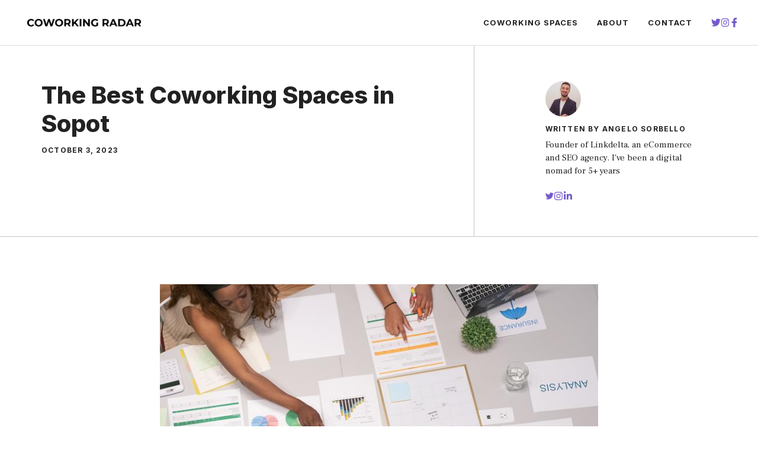

--- FILE ---
content_type: text/html; charset=UTF-8
request_url: https://coworkingradar.com/coworking-space-sopot/
body_size: 17380
content:
<!DOCTYPE html>
<html lang="en-US" prefix="og: https://ogp.me/ns#">
<head>
	<meta charset="UTF-8">
		<style>img:is([sizes="auto" i], [sizes^="auto," i]) { contain-intrinsic-size: 3000px 1500px }</style>
	<meta name="viewport" content="width=device-width, initial-scale=1">
<!-- Search Engine Optimization by Rank Math - https://rankmath.com/ -->
<title>The Best Coworking Spaces in Sopot - Coworking Radar</title>
<meta name="description" content="Looking for the absolute best coworking spaces in Sopot&#063; Well&#044; look no further because we&#039;ve got you covered&#033;"/>
<meta name="robots" content="index, follow, max-snippet:-1, max-video-preview:-1, max-image-preview:large"/>
<link rel="canonical" href="https://coworkingradar.com/coworking-space-sopot/" />
<meta property="og:locale" content="en_US" />
<meta property="og:type" content="article" />
<meta property="og:title" content="The Best Coworking Spaces in Sopot - Coworking Radar" />
<meta property="og:description" content="Looking for the absolute best coworking spaces in Sopot&#063; Well&#044; look no further because we&#039;ve got you covered&#033;" />
<meta property="og:url" content="https://coworkingradar.com/coworking-space-sopot/" />
<meta property="og:site_name" content="Coworking Radar" />
<meta property="article:author" content="https://www.facebook.com/angelosorbello/" />
<meta property="article:section" content="Coworking Spaces" />
<meta property="og:image" content="https://coworkingradar.com/wp-content/uploads/2023/09/top_coworking_spaces_in_sopot.jpeg" />
<meta property="og:image:secure_url" content="https://coworkingradar.com/wp-content/uploads/2023/09/top_coworking_spaces_in_sopot.jpeg" />
<meta property="og:image:width" content="766" />
<meta property="og:image:height" content="575" />
<meta property="og:image:alt" content="top coworking spaces in sopot" />
<meta property="og:image:type" content="image/jpeg" />
<meta property="article:published_time" content="2023-10-03T09:28:25+00:00" />
<meta name="twitter:card" content="summary_large_image" />
<meta name="twitter:title" content="The Best Coworking Spaces in Sopot - Coworking Radar" />
<meta name="twitter:description" content="Looking for the absolute best coworking spaces in Sopot&#063; Well&#044; look no further because we&#039;ve got you covered&#033;" />
<meta name="twitter:creator" content="@angelosorbello1" />
<meta name="twitter:image" content="https://coworkingradar.com/wp-content/uploads/2023/09/top_coworking_spaces_in_sopot.jpeg" />
<meta name="twitter:label1" content="Written by" />
<meta name="twitter:data1" content="Angelo Sorbello" />
<meta name="twitter:label2" content="Time to read" />
<meta name="twitter:data2" content="6 minutes" />
<script type="application/ld+json" class="rank-math-schema">{"@context":"https://schema.org","@graph":[{"@type":"Organization","@id":"https://coworkingradar.com/#organization","name":"Coworking Radar","url":"https://coworkingradar.com","logo":{"@type":"ImageObject","@id":"https://coworkingradar.com/#logo","url":"https://coworkingradar.com/wp-content/uploads/2023/09/cropped-Logo-500x500-px-150x150.png","contentUrl":"https://coworkingradar.com/wp-content/uploads/2023/09/cropped-Logo-500x500-px-150x150.png","caption":"Coworking Radar","inLanguage":"en-US"}},{"@type":"WebSite","@id":"https://coworkingradar.com/#website","url":"https://coworkingradar.com","name":"Coworking Radar","alternateName":"Coworkingradar","publisher":{"@id":"https://coworkingradar.com/#organization"},"inLanguage":"en-US"},{"@type":"ImageObject","@id":"https://coworkingradar.com/wp-content/uploads/2023/09/top_coworking_spaces_in_sopot.jpeg","url":"https://coworkingradar.com/wp-content/uploads/2023/09/top_coworking_spaces_in_sopot.jpeg","width":"766","height":"575","caption":"top coworking spaces in sopot","inLanguage":"en-US"},{"@type":"WebPage","@id":"https://coworkingradar.com/coworking-space-sopot/#webpage","url":"https://coworkingradar.com/coworking-space-sopot/","name":"The Best Coworking Spaces in Sopot - Coworking Radar","datePublished":"2023-10-03T09:28:25+00:00","dateModified":"2023-10-03T09:28:25+00:00","isPartOf":{"@id":"https://coworkingradar.com/#website"},"primaryImageOfPage":{"@id":"https://coworkingradar.com/wp-content/uploads/2023/09/top_coworking_spaces_in_sopot.jpeg"},"inLanguage":"en-US"},{"@type":"Person","@id":"https://coworkingradar.com/author/alord/","name":"Angelo Sorbello","url":"https://coworkingradar.com/author/alord/","image":{"@type":"ImageObject","@id":"https://secure.gravatar.com/avatar/5eb26c413e1d117389512f384b52a832e27f7f104aeeb148837ae8dba320c25f?s=96&amp;d=mm&amp;r=g","url":"https://secure.gravatar.com/avatar/5eb26c413e1d117389512f384b52a832e27f7f104aeeb148837ae8dba320c25f?s=96&amp;d=mm&amp;r=g","caption":"Angelo Sorbello","inLanguage":"en-US"},"sameAs":["http://coworkingradar.com","https://www.facebook.com/angelosorbello/","https://twitter.com/angelosorbello1","https://linkedin.com/in/angelosorbello","https://www.instagram.com/angelosorbello1/"],"worksFor":{"@id":"https://coworkingradar.com/#organization"}},{"@type":"Article","headline":"The Best Coworking Spaces in Sopot - Coworking Radar","datePublished":"2023-10-03T09:28:25+00:00","dateModified":"2023-10-03T09:28:25+00:00","articleSection":"Coworking Spaces, Poland","author":{"@id":"https://coworkingradar.com/author/alord/","name":"Angelo Sorbello"},"publisher":{"@id":"https://coworkingradar.com/#organization"},"description":"Looking for the absolute best coworking spaces in Sopot&#063; Well&#044; look no further because we&#039;ve got you covered&#033;","name":"The Best Coworking Spaces in Sopot - Coworking Radar","@id":"https://coworkingradar.com/coworking-space-sopot/#richSnippet","isPartOf":{"@id":"https://coworkingradar.com/coworking-space-sopot/#webpage"},"image":{"@id":"https://coworkingradar.com/wp-content/uploads/2023/09/top_coworking_spaces_in_sopot.jpeg"},"inLanguage":"en-US","mainEntityOfPage":{"@id":"https://coworkingradar.com/coworking-space-sopot/#webpage"}}]}</script>
<!-- /Rank Math WordPress SEO plugin -->

<link href='https://fonts.gstatic.com' crossorigin rel='preconnect' />
<link href='https://fonts.googleapis.com' crossorigin rel='preconnect' />
<link rel="alternate" type="application/rss+xml" title="Coworking Radar &raquo; Feed" href="https://coworkingradar.com/feed/" />
<script>
window._wpemojiSettings = {"baseUrl":"https:\/\/s.w.org\/images\/core\/emoji\/16.0.1\/72x72\/","ext":".png","svgUrl":"https:\/\/s.w.org\/images\/core\/emoji\/16.0.1\/svg\/","svgExt":".svg","source":{"concatemoji":"https:\/\/coworkingradar.com\/wp-includes\/js\/wp-emoji-release.min.js?ver=6.8.3"}};
/*! This file is auto-generated */
!function(s,n){var o,i,e;function c(e){try{var t={supportTests:e,timestamp:(new Date).valueOf()};sessionStorage.setItem(o,JSON.stringify(t))}catch(e){}}function p(e,t,n){e.clearRect(0,0,e.canvas.width,e.canvas.height),e.fillText(t,0,0);var t=new Uint32Array(e.getImageData(0,0,e.canvas.width,e.canvas.height).data),a=(e.clearRect(0,0,e.canvas.width,e.canvas.height),e.fillText(n,0,0),new Uint32Array(e.getImageData(0,0,e.canvas.width,e.canvas.height).data));return t.every(function(e,t){return e===a[t]})}function u(e,t){e.clearRect(0,0,e.canvas.width,e.canvas.height),e.fillText(t,0,0);for(var n=e.getImageData(16,16,1,1),a=0;a<n.data.length;a++)if(0!==n.data[a])return!1;return!0}function f(e,t,n,a){switch(t){case"flag":return n(e,"\ud83c\udff3\ufe0f\u200d\u26a7\ufe0f","\ud83c\udff3\ufe0f\u200b\u26a7\ufe0f")?!1:!n(e,"\ud83c\udde8\ud83c\uddf6","\ud83c\udde8\u200b\ud83c\uddf6")&&!n(e,"\ud83c\udff4\udb40\udc67\udb40\udc62\udb40\udc65\udb40\udc6e\udb40\udc67\udb40\udc7f","\ud83c\udff4\u200b\udb40\udc67\u200b\udb40\udc62\u200b\udb40\udc65\u200b\udb40\udc6e\u200b\udb40\udc67\u200b\udb40\udc7f");case"emoji":return!a(e,"\ud83e\udedf")}return!1}function g(e,t,n,a){var r="undefined"!=typeof WorkerGlobalScope&&self instanceof WorkerGlobalScope?new OffscreenCanvas(300,150):s.createElement("canvas"),o=r.getContext("2d",{willReadFrequently:!0}),i=(o.textBaseline="top",o.font="600 32px Arial",{});return e.forEach(function(e){i[e]=t(o,e,n,a)}),i}function t(e){var t=s.createElement("script");t.src=e,t.defer=!0,s.head.appendChild(t)}"undefined"!=typeof Promise&&(o="wpEmojiSettingsSupports",i=["flag","emoji"],n.supports={everything:!0,everythingExceptFlag:!0},e=new Promise(function(e){s.addEventListener("DOMContentLoaded",e,{once:!0})}),new Promise(function(t){var n=function(){try{var e=JSON.parse(sessionStorage.getItem(o));if("object"==typeof e&&"number"==typeof e.timestamp&&(new Date).valueOf()<e.timestamp+604800&&"object"==typeof e.supportTests)return e.supportTests}catch(e){}return null}();if(!n){if("undefined"!=typeof Worker&&"undefined"!=typeof OffscreenCanvas&&"undefined"!=typeof URL&&URL.createObjectURL&&"undefined"!=typeof Blob)try{var e="postMessage("+g.toString()+"("+[JSON.stringify(i),f.toString(),p.toString(),u.toString()].join(",")+"));",a=new Blob([e],{type:"text/javascript"}),r=new Worker(URL.createObjectURL(a),{name:"wpTestEmojiSupports"});return void(r.onmessage=function(e){c(n=e.data),r.terminate(),t(n)})}catch(e){}c(n=g(i,f,p,u))}t(n)}).then(function(e){for(var t in e)n.supports[t]=e[t],n.supports.everything=n.supports.everything&&n.supports[t],"flag"!==t&&(n.supports.everythingExceptFlag=n.supports.everythingExceptFlag&&n.supports[t]);n.supports.everythingExceptFlag=n.supports.everythingExceptFlag&&!n.supports.flag,n.DOMReady=!1,n.readyCallback=function(){n.DOMReady=!0}}).then(function(){return e}).then(function(){var e;n.supports.everything||(n.readyCallback(),(e=n.source||{}).concatemoji?t(e.concatemoji):e.wpemoji&&e.twemoji&&(t(e.twemoji),t(e.wpemoji)))}))}((window,document),window._wpemojiSettings);
</script>
<style id='wp-emoji-styles-inline-css'>

	img.wp-smiley, img.emoji {
		display: inline !important;
		border: none !important;
		box-shadow: none !important;
		height: 1em !important;
		width: 1em !important;
		margin: 0 0.07em !important;
		vertical-align: -0.1em !important;
		background: none !important;
		padding: 0 !important;
	}
</style>
<link rel='stylesheet' id='wp-block-library-css' href='https://coworkingradar.com/wp-includes/css/dist/block-library/style.min.css?ver=6.8.3' media='all' />
<style id='classic-theme-styles-inline-css'>
/*! This file is auto-generated */
.wp-block-button__link{color:#fff;background-color:#32373c;border-radius:9999px;box-shadow:none;text-decoration:none;padding:calc(.667em + 2px) calc(1.333em + 2px);font-size:1.125em}.wp-block-file__button{background:#32373c;color:#fff;text-decoration:none}
</style>
<style id='global-styles-inline-css'>
:root{--wp--preset--aspect-ratio--square: 1;--wp--preset--aspect-ratio--4-3: 4/3;--wp--preset--aspect-ratio--3-4: 3/4;--wp--preset--aspect-ratio--3-2: 3/2;--wp--preset--aspect-ratio--2-3: 2/3;--wp--preset--aspect-ratio--16-9: 16/9;--wp--preset--aspect-ratio--9-16: 9/16;--wp--preset--color--black: #000000;--wp--preset--color--cyan-bluish-gray: #abb8c3;--wp--preset--color--white: #ffffff;--wp--preset--color--pale-pink: #f78da7;--wp--preset--color--vivid-red: #cf2e2e;--wp--preset--color--luminous-vivid-orange: #ff6900;--wp--preset--color--luminous-vivid-amber: #fcb900;--wp--preset--color--light-green-cyan: #7bdcb5;--wp--preset--color--vivid-green-cyan: #00d084;--wp--preset--color--pale-cyan-blue: #8ed1fc;--wp--preset--color--vivid-cyan-blue: #0693e3;--wp--preset--color--vivid-purple: #9b51e0;--wp--preset--color--contrast: var(--contrast);--wp--preset--color--contrast-2: var(--contrast-2);--wp--preset--color--contrast-3: var(--contrast-3);--wp--preset--color--base: var(--base);--wp--preset--color--base-2: var(--base-2);--wp--preset--color--base-3: var(--base-3);--wp--preset--color--accent: var(--accent);--wp--preset--gradient--vivid-cyan-blue-to-vivid-purple: linear-gradient(135deg,rgba(6,147,227,1) 0%,rgb(155,81,224) 100%);--wp--preset--gradient--light-green-cyan-to-vivid-green-cyan: linear-gradient(135deg,rgb(122,220,180) 0%,rgb(0,208,130) 100%);--wp--preset--gradient--luminous-vivid-amber-to-luminous-vivid-orange: linear-gradient(135deg,rgba(252,185,0,1) 0%,rgba(255,105,0,1) 100%);--wp--preset--gradient--luminous-vivid-orange-to-vivid-red: linear-gradient(135deg,rgba(255,105,0,1) 0%,rgb(207,46,46) 100%);--wp--preset--gradient--very-light-gray-to-cyan-bluish-gray: linear-gradient(135deg,rgb(238,238,238) 0%,rgb(169,184,195) 100%);--wp--preset--gradient--cool-to-warm-spectrum: linear-gradient(135deg,rgb(74,234,220) 0%,rgb(151,120,209) 20%,rgb(207,42,186) 40%,rgb(238,44,130) 60%,rgb(251,105,98) 80%,rgb(254,248,76) 100%);--wp--preset--gradient--blush-light-purple: linear-gradient(135deg,rgb(255,206,236) 0%,rgb(152,150,240) 100%);--wp--preset--gradient--blush-bordeaux: linear-gradient(135deg,rgb(254,205,165) 0%,rgb(254,45,45) 50%,rgb(107,0,62) 100%);--wp--preset--gradient--luminous-dusk: linear-gradient(135deg,rgb(255,203,112) 0%,rgb(199,81,192) 50%,rgb(65,88,208) 100%);--wp--preset--gradient--pale-ocean: linear-gradient(135deg,rgb(255,245,203) 0%,rgb(182,227,212) 50%,rgb(51,167,181) 100%);--wp--preset--gradient--electric-grass: linear-gradient(135deg,rgb(202,248,128) 0%,rgb(113,206,126) 100%);--wp--preset--gradient--midnight: linear-gradient(135deg,rgb(2,3,129) 0%,rgb(40,116,252) 100%);--wp--preset--font-size--small: 13px;--wp--preset--font-size--medium: 20px;--wp--preset--font-size--large: 36px;--wp--preset--font-size--x-large: 42px;--wp--preset--spacing--20: 0.44rem;--wp--preset--spacing--30: 0.67rem;--wp--preset--spacing--40: 1rem;--wp--preset--spacing--50: 1.5rem;--wp--preset--spacing--60: 2.25rem;--wp--preset--spacing--70: 3.38rem;--wp--preset--spacing--80: 5.06rem;--wp--preset--shadow--natural: 6px 6px 9px rgba(0, 0, 0, 0.2);--wp--preset--shadow--deep: 12px 12px 50px rgba(0, 0, 0, 0.4);--wp--preset--shadow--sharp: 6px 6px 0px rgba(0, 0, 0, 0.2);--wp--preset--shadow--outlined: 6px 6px 0px -3px rgba(255, 255, 255, 1), 6px 6px rgba(0, 0, 0, 1);--wp--preset--shadow--crisp: 6px 6px 0px rgba(0, 0, 0, 1);}:where(.is-layout-flex){gap: 0.5em;}:where(.is-layout-grid){gap: 0.5em;}body .is-layout-flex{display: flex;}.is-layout-flex{flex-wrap: wrap;align-items: center;}.is-layout-flex > :is(*, div){margin: 0;}body .is-layout-grid{display: grid;}.is-layout-grid > :is(*, div){margin: 0;}:where(.wp-block-columns.is-layout-flex){gap: 2em;}:where(.wp-block-columns.is-layout-grid){gap: 2em;}:where(.wp-block-post-template.is-layout-flex){gap: 1.25em;}:where(.wp-block-post-template.is-layout-grid){gap: 1.25em;}.has-black-color{color: var(--wp--preset--color--black) !important;}.has-cyan-bluish-gray-color{color: var(--wp--preset--color--cyan-bluish-gray) !important;}.has-white-color{color: var(--wp--preset--color--white) !important;}.has-pale-pink-color{color: var(--wp--preset--color--pale-pink) !important;}.has-vivid-red-color{color: var(--wp--preset--color--vivid-red) !important;}.has-luminous-vivid-orange-color{color: var(--wp--preset--color--luminous-vivid-orange) !important;}.has-luminous-vivid-amber-color{color: var(--wp--preset--color--luminous-vivid-amber) !important;}.has-light-green-cyan-color{color: var(--wp--preset--color--light-green-cyan) !important;}.has-vivid-green-cyan-color{color: var(--wp--preset--color--vivid-green-cyan) !important;}.has-pale-cyan-blue-color{color: var(--wp--preset--color--pale-cyan-blue) !important;}.has-vivid-cyan-blue-color{color: var(--wp--preset--color--vivid-cyan-blue) !important;}.has-vivid-purple-color{color: var(--wp--preset--color--vivid-purple) !important;}.has-black-background-color{background-color: var(--wp--preset--color--black) !important;}.has-cyan-bluish-gray-background-color{background-color: var(--wp--preset--color--cyan-bluish-gray) !important;}.has-white-background-color{background-color: var(--wp--preset--color--white) !important;}.has-pale-pink-background-color{background-color: var(--wp--preset--color--pale-pink) !important;}.has-vivid-red-background-color{background-color: var(--wp--preset--color--vivid-red) !important;}.has-luminous-vivid-orange-background-color{background-color: var(--wp--preset--color--luminous-vivid-orange) !important;}.has-luminous-vivid-amber-background-color{background-color: var(--wp--preset--color--luminous-vivid-amber) !important;}.has-light-green-cyan-background-color{background-color: var(--wp--preset--color--light-green-cyan) !important;}.has-vivid-green-cyan-background-color{background-color: var(--wp--preset--color--vivid-green-cyan) !important;}.has-pale-cyan-blue-background-color{background-color: var(--wp--preset--color--pale-cyan-blue) !important;}.has-vivid-cyan-blue-background-color{background-color: var(--wp--preset--color--vivid-cyan-blue) !important;}.has-vivid-purple-background-color{background-color: var(--wp--preset--color--vivid-purple) !important;}.has-black-border-color{border-color: var(--wp--preset--color--black) !important;}.has-cyan-bluish-gray-border-color{border-color: var(--wp--preset--color--cyan-bluish-gray) !important;}.has-white-border-color{border-color: var(--wp--preset--color--white) !important;}.has-pale-pink-border-color{border-color: var(--wp--preset--color--pale-pink) !important;}.has-vivid-red-border-color{border-color: var(--wp--preset--color--vivid-red) !important;}.has-luminous-vivid-orange-border-color{border-color: var(--wp--preset--color--luminous-vivid-orange) !important;}.has-luminous-vivid-amber-border-color{border-color: var(--wp--preset--color--luminous-vivid-amber) !important;}.has-light-green-cyan-border-color{border-color: var(--wp--preset--color--light-green-cyan) !important;}.has-vivid-green-cyan-border-color{border-color: var(--wp--preset--color--vivid-green-cyan) !important;}.has-pale-cyan-blue-border-color{border-color: var(--wp--preset--color--pale-cyan-blue) !important;}.has-vivid-cyan-blue-border-color{border-color: var(--wp--preset--color--vivid-cyan-blue) !important;}.has-vivid-purple-border-color{border-color: var(--wp--preset--color--vivid-purple) !important;}.has-vivid-cyan-blue-to-vivid-purple-gradient-background{background: var(--wp--preset--gradient--vivid-cyan-blue-to-vivid-purple) !important;}.has-light-green-cyan-to-vivid-green-cyan-gradient-background{background: var(--wp--preset--gradient--light-green-cyan-to-vivid-green-cyan) !important;}.has-luminous-vivid-amber-to-luminous-vivid-orange-gradient-background{background: var(--wp--preset--gradient--luminous-vivid-amber-to-luminous-vivid-orange) !important;}.has-luminous-vivid-orange-to-vivid-red-gradient-background{background: var(--wp--preset--gradient--luminous-vivid-orange-to-vivid-red) !important;}.has-very-light-gray-to-cyan-bluish-gray-gradient-background{background: var(--wp--preset--gradient--very-light-gray-to-cyan-bluish-gray) !important;}.has-cool-to-warm-spectrum-gradient-background{background: var(--wp--preset--gradient--cool-to-warm-spectrum) !important;}.has-blush-light-purple-gradient-background{background: var(--wp--preset--gradient--blush-light-purple) !important;}.has-blush-bordeaux-gradient-background{background: var(--wp--preset--gradient--blush-bordeaux) !important;}.has-luminous-dusk-gradient-background{background: var(--wp--preset--gradient--luminous-dusk) !important;}.has-pale-ocean-gradient-background{background: var(--wp--preset--gradient--pale-ocean) !important;}.has-electric-grass-gradient-background{background: var(--wp--preset--gradient--electric-grass) !important;}.has-midnight-gradient-background{background: var(--wp--preset--gradient--midnight) !important;}.has-small-font-size{font-size: var(--wp--preset--font-size--small) !important;}.has-medium-font-size{font-size: var(--wp--preset--font-size--medium) !important;}.has-large-font-size{font-size: var(--wp--preset--font-size--large) !important;}.has-x-large-font-size{font-size: var(--wp--preset--font-size--x-large) !important;}
:where(.wp-block-post-template.is-layout-flex){gap: 1.25em;}:where(.wp-block-post-template.is-layout-grid){gap: 1.25em;}
:where(.wp-block-columns.is-layout-flex){gap: 2em;}:where(.wp-block-columns.is-layout-grid){gap: 2em;}
:root :where(.wp-block-pullquote){font-size: 1.5em;line-height: 1.6;}
</style>
<link rel='stylesheet' id='contact-form-7-css' href='https://coworkingradar.com/wp-content/plugins/contact-form-7/includes/css/styles.css?ver=5.8' media='all' />
<link rel='stylesheet' id='generate-style-css' href='https://coworkingradar.com/wp-content/themes/generatepress/assets/css/main.min.css?ver=3.3.1' media='all' />
<style id='generate-style-inline-css'>
.is-right-sidebar{width:30%;}.is-left-sidebar{width:30%;}.site-content .content-area{width:100%;}@media (max-width: 768px){.main-navigation .menu-toggle,.sidebar-nav-mobile:not(#sticky-placeholder){display:block;}.main-navigation ul,.gen-sidebar-nav,.main-navigation:not(.slideout-navigation):not(.toggled) .main-nav > ul,.has-inline-mobile-toggle #site-navigation .inside-navigation > *:not(.navigation-search):not(.main-nav){display:none;}.nav-align-right .inside-navigation,.nav-align-center .inside-navigation{justify-content:space-between;}.has-inline-mobile-toggle .mobile-menu-control-wrapper{display:flex;flex-wrap:wrap;}.has-inline-mobile-toggle .inside-header{flex-direction:row;text-align:left;flex-wrap:wrap;}.has-inline-mobile-toggle .header-widget,.has-inline-mobile-toggle #site-navigation{flex-basis:100%;}.nav-float-left .has-inline-mobile-toggle #site-navigation{order:10;}}
#content {max-width: 800px;margin-left: auto;margin-right: auto;}
.dynamic-author-image-rounded{border-radius:100%;}.dynamic-featured-image, .dynamic-author-image{vertical-align:middle;}.one-container.blog .dynamic-content-template:not(:last-child), .one-container.archive .dynamic-content-template:not(:last-child){padding-bottom:0px;}.dynamic-entry-excerpt > p:last-child{margin-bottom:0px;}
</style>
<link rel='stylesheet' id='generate-google-fonts-css' href='https://fonts.googleapis.com/css?family=Frank+Ruhl+Libre%3A300%2Cregular%2C500%2C700%2C900%7CInter%3A100%2C200%2C300%2Cregular%2C500%2C600%2C700%2C800%2C900&#038;display=swap&#038;ver=3.3.1' media='all' />
<link rel='stylesheet' id='generatepress-dynamic-css' href='https://coworkingradar.com/wp-content/uploads/generatepress/style.min.css?ver=1695949193' media='all' />
<style id='generateblocks-inline-css'>
.gb-container .wp-block-image img{vertical-align:middle;}.gb-container .gb-shape{position:absolute;overflow:hidden;pointer-events:none;line-height:0;}.gb-container .gb-shape svg{fill:currentColor;}.gb-container-1dd44352{display:flex;column-gap:15px;padding-left:16px;}.gb-container-85529cf0{margin-top:-60px;background-color:var(--contrast);color:var(--base-3);}.gb-container-595963c6{max-width:1200px;display:flex;flex-wrap:wrap;align-items:center;row-gap:60px;padding:120px 30px 100px;margin-right:auto;margin-left:auto;}.gb-container-4effdea4{width:40%;padding:0;}.gb-container-5b6e61a7{width:60%;display:flex;justify-content:flex-end;column-gap:20px;padding:0;}.gb-container-c6dbdadd{display:flex;justify-content:space-between;flex-basis:100%;padding:60px 0 0;border-top:1px solid rgba(255, 255, 255, 0.3);}.gb-container-1cc69e8f{padding:0;}.gb-container-d1dd99b1{display:flex;align-items:flex-start;column-gap:40px;padding:60px 0 0;}.gb-container-9c89f761{width:50%;height:100%;display:flex;flex-wrap:nowrap;align-items:flex-start;column-gap:10px;padding:0;}.gb-container-5d70717c{width:50%;height:100%;display:flex;align-items:flex-start;justify-content:flex-end;column-gap:10px;text-align:right;padding:0;}.gb-container-0b65b6e5{text-align:center;border-bottom:1px solid rgba(135, 135, 135, 0.5);}.gb-container-55c22cde{max-width:1200px;display:flex;align-items:flex-start;column-gap:20px;padding:0 30px;margin-right:auto;margin-left:auto;}.gb-container-f0e336bc{width:64%;height:100%;padding-top:60px;padding-right:120px;padding-bottom:60px;}.gb-container-c34cb195{width:36%;height:100%;text-align:left;padding:60px 30px 60px 120px;border-left:1px solid rgba(135, 135, 135, 0.5);}.gb-container-c2c60bfe{display:flex;column-gap:20px;}.gb-button{text-decoration:none;}.gb-icon svg{fill:currentColor;}a.gb-button-764a4eda{display:inline-flex;align-items:center;justify-content:center;text-align:center;color:var(--accent);}a.gb-button-764a4eda:hover, a.gb-button-764a4eda:active, a.gb-button-764a4eda:focus{color:var(--accent);}a.gb-button-764a4eda .gb-icon{line-height:0;}a.gb-button-764a4eda .gb-icon svg{width:1.2em;height:1.2em;}a.gb-button-aa4fe8ae{display:inline-flex;align-items:center;justify-content:center;text-align:center;color:var(--accent);}a.gb-button-aa4fe8ae:hover, a.gb-button-aa4fe8ae:active, a.gb-button-aa4fe8ae:focus{color:var(--accent);}a.gb-button-aa4fe8ae .gb-icon{line-height:0;}a.gb-button-aa4fe8ae .gb-icon svg{width:1.2em;height:1.2em;}a.gb-button-ddfa8ca7{display:inline-flex;align-items:center;justify-content:center;column-gap:0.5em;text-align:center;color:var(--accent);}a.gb-button-ddfa8ca7:hover, a.gb-button-ddfa8ca7:active, a.gb-button-ddfa8ca7:focus{color:var(--accent);}a.gb-button-ddfa8ca7 .gb-icon{line-height:0;}a.gb-button-ddfa8ca7 .gb-icon svg{width:1.2em;height:1.2em;}a.gb-button-84c9a956{display:inline-flex;align-items:center;justify-content:center;text-align:center;}a.gb-button-b358abea{display:inline-flex;align-items:center;justify-content:center;text-align:center;color:var(--base-3);}a.gb-button-b358abea:hover, a.gb-button-b358abea:active, a.gb-button-b358abea:focus{color:var(--base-2);}a.gb-button-b358abea .gb-icon{line-height:0;}a.gb-button-b358abea .gb-icon svg{width:1em;height:1em;}a.gb-button-18e01320{display:inline-flex;align-items:center;justify-content:center;text-align:center;color:var(--base-3);}a.gb-button-18e01320:hover, a.gb-button-18e01320:active, a.gb-button-18e01320:focus{color:var(--base-2);}a.gb-button-18e01320 .gb-icon{line-height:0;}a.gb-button-18e01320 .gb-icon svg{width:1em;height:1em;}a.gb-button-b3eff93c{display:inline-flex;align-items:center;justify-content:center;column-gap:0.5em;text-align:center;color:var(--base-3);}a.gb-button-b3eff93c:hover, a.gb-button-b3eff93c:active, a.gb-button-b3eff93c:focus{color:var(--base-2);}a.gb-button-b3eff93c .gb-icon{line-height:0;}a.gb-button-b3eff93c .gb-icon svg{width:1em;height:1em;}a.gb-button-67824a07{display:inline-flex;align-items:center;justify-content:center;font-size:17px;text-align:center;padding:0;margin-right:20px;color:var(--base-3);}a.gb-button-67824a07:hover, a.gb-button-67824a07:active, a.gb-button-67824a07:focus{color:var(--base-2);}a.gb-button-c673c2d5{display:inline-flex;align-items:center;justify-content:center;font-size:17px;text-align:center;padding:0;margin-right:20px;color:var(--base-3);}a.gb-button-c673c2d5:hover, a.gb-button-c673c2d5:active, a.gb-button-c673c2d5:focus{color:var(--base-2);}a.gb-button-3a21bace{display:inline-flex;align-items:center;justify-content:center;font-size:17px;text-align:center;padding:0;color:var(--base-3);}a.gb-button-3a21bace:hover, a.gb-button-3a21bace:active, a.gb-button-3a21bace:focus{color:var(--base-2);}a.gb-button-bec8d56e{display:inline-flex;align-items:center;justify-content:center;text-align:center;margin-top:5px;color:var(--accent);}a.gb-button-bec8d56e:hover, a.gb-button-bec8d56e:active, a.gb-button-bec8d56e:focus{color:#674dbc;}a.gb-button-bec8d56e .gb-icon{font-size:1.4em;line-height:0;}a.gb-button-bec8d56e .gb-icon svg{height:1em;width:1em;}a.gb-button-122d9fa4{display:inline-flex;align-items:center;justify-content:center;text-align:center;margin-top:5px;color:var(--accent);}a.gb-button-122d9fa4:hover, a.gb-button-122d9fa4:active, a.gb-button-122d9fa4:focus{color:#674dbc;}a.gb-button-122d9fa4 .gb-icon{font-size:1.4em;line-height:0;}a.gb-button-122d9fa4 .gb-icon svg{height:1em;width:1em;}a.gb-button-b4be9dae{display:inline-flex;align-items:center;justify-content:center;column-gap:0.5em;text-align:center;color:var(--accent);}a.gb-button-b4be9dae:hover, a.gb-button-b4be9dae:active, a.gb-button-b4be9dae:focus{color:#7d62d6;}a.gb-button-b4be9dae .gb-icon{line-height:0;}a.gb-button-b4be9dae .gb-icon svg{width:0.7em;height:0.7em;}a.gb-button-fe8a1e18{display:inline-flex;align-items:center;justify-content:center;column-gap:0.5em;text-align:center;color:var(--accent);}a.gb-button-fe8a1e18:hover, a.gb-button-fe8a1e18:active, a.gb-button-fe8a1e18:focus{color:#7d62d6;}a.gb-button-fe8a1e18 .gb-icon{line-height:0;}a.gb-button-fe8a1e18 .gb-icon svg{width:0.8em;height:0.8em;}a.gb-button-e57e37eb{display:inline-flex;align-items:center;justify-content:center;text-align:center;color:var(--accent);}a.gb-button-e57e37eb:hover, a.gb-button-e57e37eb:active, a.gb-button-e57e37eb:focus{color:#7d62d6;}a.gb-button-e57e37eb .gb-icon{line-height:0;}a.gb-button-e57e37eb .gb-icon svg{width:0.8em;height:0.8em;}.gb-icon svg{fill:currentColor;}.gb-highlight{background:none;color:unset;}h2.gb-headline-63d5de93{display:flex;align-items:center;justify-content:flex-end;z-index:1;position:relative;text-align:right;padding-top:30px;padding-right:30px;padding-bottom:0px;margin-bottom:0px;}h2.gb-headline-63d5de93 .gb-icon{line-height:0;color:var(--accent);}h2.gb-headline-63d5de93 .gb-icon svg{width:120px;height:120px;}h4.gb-headline-6c041734{font-weight:bold;margin-bottom:20px;color:var(--base-3);}p.gb-headline-29bd7637{font-size:17px;color:var(--base-3);}p.gb-headline-a6f36397{font-size:18px;padding-top:2px;margin-bottom:0px;}p.gb-headline-643cf12f{font-size:18px;text-align:right;padding-top:2px;margin-bottom:0px;}h1.gb-headline-8d0f4f6f{text-align:left;margin-bottom:15px;}div.gb-headline-0c67cbd5{text-align:left;}div.gb-headline-329c8f70{margin-top:15px;margin-bottom:10px;}p.gb-headline-f330f52c{font-size:15px;}@media (max-width: 1024px) {.gb-container-595963c6{padding:120px 60px;}.gb-container-4effdea4{width:100%;flex-basis:100%;}.gb-grid-wrapper > .gb-grid-column-4effdea4{width:100%;flex-basis:100%;}.gb-container-5b6e61a7{width:50%;justify-content:flex-start;}.gb-grid-wrapper > .gb-grid-column-5b6e61a7{width:50%;}.gb-container-9c89f761{flex-wrap:nowrap;flex-basis:100%;}.gb-grid-wrapper > .gb-grid-column-9c89f761{flex-basis:100%;}.gb-container-5d70717c{flex-basis:100%;}.gb-grid-wrapper > .gb-grid-column-5d70717c{flex-basis:100%;}.gb-container-55c22cde{flex-direction:column;}.gb-container-f0e336bc{width:100%;text-align:center;padding-top:60px;padding-right:0px;padding-bottom:20px;}.gb-grid-wrapper > .gb-grid-column-f0e336bc{width:100%;}.gb-container-c34cb195{width:100%;display:flex;flex-direction:column;align-items:center;justify-content:center;row-gap:10px;text-align:center;padding-top:20px;padding-bottom:70px;padding-left:30px;border-left:0px solid rgba(135, 135, 135, 0.5);}.gb-grid-wrapper > .gb-grid-column-c34cb195{width:100%;}h1.gb-headline-8d0f4f6f{text-align:center;}div.gb-headline-0c67cbd5{text-align:center;}}@media (max-width: 1024px) and (min-width: 768px) {.gb-grid-wrapper > div.gb-grid-column-5b6e61a7{padding-bottom:0;}}@media (max-width: 767px) {.gb-container-595963c6{padding:100px 40px;}.gb-container-4effdea4{width:100%;}.gb-grid-wrapper > .gb-grid-column-4effdea4{width:100%;}.gb-container-5b6e61a7{width:100%;}.gb-grid-wrapper > .gb-grid-column-5b6e61a7{width:100%;}.gb-grid-wrapper > div.gb-grid-column-5b6e61a7{padding-bottom:0;}.gb-container-c6dbdadd{flex-direction:column;}.gb-container-1cc69e8f{width:100%;}.gb-grid-wrapper > .gb-grid-column-1cc69e8f{width:100%;}.gb-grid-wrapper > div.gb-grid-column-1cc69e8f{padding-bottom:0;}.gb-container-d1dd99b1{flex-direction:column;}.gb-container-9c89f761{width:100%;display:flex;flex-wrap:nowrap;align-items:center;column-gap:10px;margin-bottom:10px;}.gb-grid-wrapper > .gb-grid-column-9c89f761{width:100%;}.gb-container-5d70717c{width:100%;display:flex;flex-wrap:nowrap;align-items:center;column-gap:10px;text-align:left;}.gb-grid-wrapper > .gb-grid-column-5d70717c{width:100%;}.gb-container-f0e336bc{width:100%;}.gb-grid-wrapper > .gb-grid-column-f0e336bc{width:100%;}.gb-container-c34cb195{width:100%;}.gb-grid-wrapper > .gb-grid-column-c34cb195{width:100%;}a.gb-button-bec8d56e{margin-top:0px;}a.gb-button-122d9fa4{margin-top:0px;}}
</style>
<link rel='stylesheet' id='generate-blog-images-css' href='https://coworkingradar.com/wp-content/plugins/gp-premium/blog/functions/css/featured-images.min.css?ver=2.3.2' media='all' />
<link rel='stylesheet' id='generate-offside-css' href='https://coworkingradar.com/wp-content/plugins/gp-premium/menu-plus/functions/css/offside.min.css?ver=2.3.2' media='all' />
<style id='generate-offside-inline-css'>
:root{--gp-slideout-width:265px;}.slideout-navigation.main-navigation{background-color:var(--base-3);}.slideout-navigation.main-navigation .main-nav ul li a{color:var(--contrast);}.slideout-navigation.main-navigation .main-nav ul li:not([class*="current-menu-"]):hover > a, .slideout-navigation.main-navigation .main-nav ul li:not([class*="current-menu-"]):focus > a, .slideout-navigation.main-navigation .main-nav ul li.sfHover:not([class*="current-menu-"]) > a{color:var(--contrast-2);background-color:var(--base-2);}.slideout-navigation.main-navigation .main-nav ul li[class*="current-menu-"] > a{color:var(--contrast);background-color:var(--base-3);}.slideout-navigation, .slideout-navigation a{color:var(--contrast);}.slideout-navigation button.slideout-exit{color:var(--contrast);padding-left:16px;padding-right:16px;}.slide-opened nav.toggled .menu-toggle:before{display:none;}@media (max-width: 768px){.menu-bar-item.slideout-toggle{display:none;}}
</style>
<link rel="https://api.w.org/" href="https://coworkingradar.com/wp-json/" /><link rel="alternate" title="JSON" type="application/json" href="https://coworkingradar.com/wp-json/wp/v2/posts/1869" /><link rel="EditURI" type="application/rsd+xml" title="RSD" href="https://coworkingradar.com/xmlrpc.php?rsd" />
<meta name="generator" content="WordPress 6.8.3" />
<link rel='shortlink' href='https://coworkingradar.com/?p=1869' />
<link rel="alternate" title="oEmbed (JSON)" type="application/json+oembed" href="https://coworkingradar.com/wp-json/oembed/1.0/embed?url=https%3A%2F%2Fcoworkingradar.com%2Fcoworking-space-sopot%2F" />
<link rel="alternate" title="oEmbed (XML)" type="text/xml+oembed" href="https://coworkingradar.com/wp-json/oembed/1.0/embed?url=https%3A%2F%2Fcoworkingradar.com%2Fcoworking-space-sopot%2F&#038;format=xml" />
<!-- HFCM by 99 Robots - Snippet # 1: ga -->
<!-- Google tag (gtag.js) -->
<script async src="https://www.googletagmanager.com/gtag/js?id=G-SMFPVVM2HY"></script>
<script>
  window.dataLayer = window.dataLayer || [];
  function gtag(){dataLayer.push(arguments);}
  gtag('js', new Date());

  gtag('config', 'G-SMFPVVM2HY');
</script>
<!-- /end HFCM by 99 Robots -->
<!-- HFCM by 99 Robots - Snippet # 2: adsense -->
<script async src="https://pagead2.googlesyndication.com/pagead/js/adsbygoogle.js?client=ca-pub-5325370481407501"
     crossorigin="anonymous"></script>
<!-- /end HFCM by 99 Robots -->
<link rel="icon" href="https://coworkingradar.com/wp-content/uploads/2023/09/cropped-icons8-laptop-96-32x32.png" sizes="32x32" />
<link rel="icon" href="https://coworkingradar.com/wp-content/uploads/2023/09/cropped-icons8-laptop-96-192x192.png" sizes="192x192" />
<link rel="apple-touch-icon" href="https://coworkingradar.com/wp-content/uploads/2023/09/cropped-icons8-laptop-96-180x180.png" />
<meta name="msapplication-TileImage" content="https://coworkingradar.com/wp-content/uploads/2023/09/cropped-icons8-laptop-96-270x270.png" />
		<style id="wp-custom-css">
			/* GeneratePress Site CSS */ /* grey line under navigation */
.site-header {
	border-bottom: 1px solid #dddddd;
}

/* makes featured article section full width */
.generate-columns-container .featured-column {
	width: 100%;
} /* End GeneratePress Site CSS */		</style>
		</head>

<body class="wp-singular post-template-default single single-post postid-1869 single-format-standard wp-custom-logo wp-embed-responsive wp-theme-generatepress post-image-above-header post-image-aligned-center slideout-enabled slideout-mobile sticky-menu-fade no-sidebar nav-float-right separate-containers header-aligned-left dropdown-hover featured-image-active" itemtype="https://schema.org/Blog" itemscope>
	<a class="screen-reader-text skip-link" href="#content" title="Skip to content">Skip to content</a>		<header class="site-header has-inline-mobile-toggle" id="masthead" aria-label="Site"  itemtype="https://schema.org/WPHeader" itemscope>
			<div class="inside-header">
				<div class="site-logo">
					<a href="https://coworkingradar.com/" rel="home">
						<img  class="header-image is-logo-image" alt="Coworking Radar" src="https://coworkingradar.com/wp-content/uploads/2023/09/cropped-Logo-500x500-px.png" width="1000" height="199" />
					</a>
				</div>	<nav class="main-navigation mobile-menu-control-wrapper" id="mobile-menu-control-wrapper" aria-label="Mobile Toggle">
		<div class="menu-bar-items"></div>		<button data-nav="site-navigation" class="menu-toggle" aria-controls="generate-slideout-menu" aria-expanded="false">
			<span class="gp-icon icon-menu-bars"><svg viewBox="0 0 512 512" aria-hidden="true" xmlns="http://www.w3.org/2000/svg" width="1em" height="1em"><path d="M0 96c0-13.255 10.745-24 24-24h464c13.255 0 24 10.745 24 24s-10.745 24-24 24H24c-13.255 0-24-10.745-24-24zm0 160c0-13.255 10.745-24 24-24h464c13.255 0 24 10.745 24 24s-10.745 24-24 24H24c-13.255 0-24-10.745-24-24zm0 160c0-13.255 10.745-24 24-24h464c13.255 0 24 10.745 24 24s-10.745 24-24 24H24c-13.255 0-24-10.745-24-24z" /></svg><svg viewBox="0 0 512 512" aria-hidden="true" xmlns="http://www.w3.org/2000/svg" width="1em" height="1em"><path d="M71.029 71.029c9.373-9.372 24.569-9.372 33.942 0L256 222.059l151.029-151.03c9.373-9.372 24.569-9.372 33.942 0 9.372 9.373 9.372 24.569 0 33.942L289.941 256l151.03 151.029c9.372 9.373 9.372 24.569 0 33.942-9.373 9.372-24.569 9.372-33.942 0L256 289.941l-151.029 151.03c-9.373 9.372-24.569 9.372-33.942 0-9.372-9.373-9.372-24.569 0-33.942L222.059 256 71.029 104.971c-9.372-9.373-9.372-24.569 0-33.942z" /></svg></span><span class="screen-reader-text">Menu</span>		</button>
	</nav>
			<nav class="main-navigation has-menu-bar-items sub-menu-right" id="site-navigation" aria-label="Primary"  itemtype="https://schema.org/SiteNavigationElement" itemscope>
			<div class="inside-navigation grid-container">
								<button class="menu-toggle" aria-controls="generate-slideout-menu" aria-expanded="false">
					<span class="gp-icon icon-menu-bars"><svg viewBox="0 0 512 512" aria-hidden="true" xmlns="http://www.w3.org/2000/svg" width="1em" height="1em"><path d="M0 96c0-13.255 10.745-24 24-24h464c13.255 0 24 10.745 24 24s-10.745 24-24 24H24c-13.255 0-24-10.745-24-24zm0 160c0-13.255 10.745-24 24-24h464c13.255 0 24 10.745 24 24s-10.745 24-24 24H24c-13.255 0-24-10.745-24-24zm0 160c0-13.255 10.745-24 24-24h464c13.255 0 24 10.745 24 24s-10.745 24-24 24H24c-13.255 0-24-10.745-24-24z" /></svg><svg viewBox="0 0 512 512" aria-hidden="true" xmlns="http://www.w3.org/2000/svg" width="1em" height="1em"><path d="M71.029 71.029c9.373-9.372 24.569-9.372 33.942 0L256 222.059l151.029-151.03c9.373-9.372 24.569-9.372 33.942 0 9.372 9.373 9.372 24.569 0 33.942L289.941 256l151.03 151.029c9.372 9.373 9.372 24.569 0 33.942-9.373 9.372-24.569 9.372-33.942 0L256 289.941l-151.029 151.03c-9.373 9.372-24.569 9.372-33.942 0-9.372-9.373-9.372-24.569 0-33.942L222.059 256 71.029 104.971c-9.372-9.373-9.372-24.569 0-33.942z" /></svg></span><span class="screen-reader-text">Menu</span>				</button>
				<div id="primary-menu" class="main-nav"><ul id="menu-main-menu" class=" menu sf-menu"><li id="menu-item-735" class="menu-item menu-item-type-taxonomy menu-item-object-category current-post-ancestor current-menu-parent current-post-parent menu-item-735"><a href="https://coworkingradar.com/category/coworking-spaces/">Coworking Spaces</a></li>
<li id="menu-item-698" class="menu-item menu-item-type-post_type menu-item-object-page menu-item-698"><a href="https://coworkingradar.com/about/">About</a></li>
<li id="menu-item-126" class="menu-item menu-item-type-post_type menu-item-object-page menu-item-126"><a href="https://coworkingradar.com/contact/">Contact</a></li>
</ul></div><div class="menu-bar-items"></div><div class="gb-container gb-container-1dd44352">

<a class="gb-button gb-button-764a4eda" href="https://twitter.com/coworkingradar" target="_blank" rel="nofollow noopener noreferrer"><span class="gb-icon"><svg aria-hidden="true" role="img" height="1em" width="1em" viewBox="0 0 512 512" xmlns="http://www.w3.org/2000/svg"><path fill="currentColor" d="M459.37 151.716c.325 4.548.325 9.097.325 13.645 0 138.72-105.583 298.558-298.558 298.558-59.452 0-114.68-17.219-161.137-47.106 8.447.974 16.568 1.299 25.34 1.299 49.055 0 94.213-16.568 130.274-44.832-46.132-.975-84.792-31.188-98.112-72.772 6.498.974 12.995 1.624 19.818 1.624 9.421 0 18.843-1.3 27.614-3.573-48.081-9.747-84.143-51.98-84.143-102.985v-1.299c13.969 7.797 30.214 12.67 47.431 13.319-28.264-18.843-46.781-51.005-46.781-87.391 0-19.492 5.197-37.36 14.294-52.954 51.655 63.675 129.3 105.258 216.365 109.807-1.624-7.797-2.599-15.918-2.599-24.04 0-57.828 46.782-104.934 104.934-104.934 30.213 0 57.502 12.67 76.67 33.137 23.715-4.548 46.456-13.32 66.599-25.34-7.798 24.366-24.366 44.833-46.132 57.827 21.117-2.273 41.584-8.122 60.426-16.243-14.292 20.791-32.161 39.308-52.628 54.253z"></path></svg></span></a>



<a class="gb-button gb-button-aa4fe8ae" href="https://www.instagram.com/coworkingradar/" target="_blank" rel="nofollow noopener noreferrer"><span class="gb-icon"><svg aria-hidden="true" role="img" height="1em" width="1em" viewBox="0 0 448 512" xmlns="http://www.w3.org/2000/svg"><path fill="currentColor" d="M224.1 141c-63.6 0-114.9 51.3-114.9 114.9s51.3 114.9 114.9 114.9S339 319.5 339 255.9 287.7 141 224.1 141zm0 189.6c-41.1 0-74.7-33.5-74.7-74.7s33.5-74.7 74.7-74.7 74.7 33.5 74.7 74.7-33.6 74.7-74.7 74.7zm146.4-194.3c0 14.9-12 26.8-26.8 26.8-14.9 0-26.8-12-26.8-26.8s12-26.8 26.8-26.8 26.8 12 26.8 26.8zm76.1 27.2c-1.7-35.9-9.9-67.7-36.2-93.9-26.2-26.2-58-34.4-93.9-36.2-37-2.1-147.9-2.1-184.9 0-35.8 1.7-67.6 9.9-93.9 36.1s-34.4 58-36.2 93.9c-2.1 37-2.1 147.9 0 184.9 1.7 35.9 9.9 67.7 36.2 93.9s58 34.4 93.9 36.2c37 2.1 147.9 2.1 184.9 0 35.9-1.7 67.7-9.9 93.9-36.2 26.2-26.2 34.4-58 36.2-93.9 2.1-37 2.1-147.8 0-184.8zM398.8 388c-7.8 19.6-22.9 34.7-42.6 42.6-29.5 11.7-99.5 9-132.1 9s-102.7 2.6-132.1-9c-19.6-7.8-34.7-22.9-42.6-42.6-11.7-29.5-9-99.5-9-132.1s-2.6-102.7 9-132.1c7.8-19.6 22.9-34.7 42.6-42.6 29.5-11.7 99.5-9 132.1-9s102.7-2.6 132.1 9c19.6 7.8 34.7 22.9 42.6 42.6 11.7 29.5 9 99.5 9 132.1s2.7 102.7-9 132.1z"></path></svg></span></a>



<a class="gb-button gb-button-ddfa8ca7" href="https://www.facebook.com/coworkingradar" target="_blank" rel="nofollow noopener noreferrer"><span class="gb-icon"><svg aria-hidden="true" role="img" height="1em" width="1em" viewBox="0 0 320 512" xmlns="http://www.w3.org/2000/svg"><path fill="currentColor" d="M279.14 288l14.22-92.66h-88.91v-60.13c0-25.35 12.42-50.06 52.24-50.06h40.42V6.26S260.43 0 225.36 0c-73.22 0-121.08 44.38-121.08 124.72v70.62H22.89V288h81.39v224h100.17V288z"></path></svg></span></a>

</div>			</div>
		</nav>
					</div>
		</header>
		<div class="gb-container gb-container-0b65b6e5">
<div class="gb-container gb-container-55c22cde">
<div class="gb-container gb-container-f0e336bc">

<h1 class="gb-headline gb-headline-8d0f4f6f gb-headline-text">The Best Coworking Spaces in Sopot</h1>



<div class="gb-headline gb-headline-0c67cbd5 gb-headline-text"><time class="entry-date published" datetime="2023-10-03T09:28:25+00:00">October 3, 2023</time></div>

</div>

<div class="gb-container gb-container-c34cb195">
<img alt='Photo of author' src='https://secure.gravatar.com/avatar/5eb26c413e1d117389512f384b52a832e27f7f104aeeb148837ae8dba320c25f?s=60&#038;d=mm&#038;r=g' srcset='https://secure.gravatar.com/avatar/5eb26c413e1d117389512f384b52a832e27f7f104aeeb148837ae8dba320c25f?s=120&#038;d=mm&#038;r=g 2x' class='avatar avatar-60 photo dynamic-author-image dynamic-author-image-rounded' height='60' width='60' decoding='async'/>


<div class="gb-headline gb-headline-329c8f70 gb-headline-text">Written By Angelo Sorbello</div>



<p class="gb-headline gb-headline-f330f52c gb-headline-text">Founder of Linkdelta, an eCommerce and SEO agency. I've been a digital nomad for 5+ years</p>


<div class="gb-container gb-container-c2c60bfe">

<a class="gb-button gb-button-b4be9dae" href="https://twitter.com/angelosorbello1" target="_blank" rel="noopener noreferrer"><span class="gb-icon"><svg aria-hidden="true" role="img" height="1em" width="1em" viewBox="0 0 512 512" xmlns="http://www.w3.org/2000/svg"><path fill="currentColor" d="M459.37 151.716c.325 4.548.325 9.097.325 13.645 0 138.72-105.583 298.558-298.558 298.558-59.452 0-114.68-17.219-161.137-47.106 8.447.974 16.568 1.299 25.34 1.299 49.055 0 94.213-16.568 130.274-44.832-46.132-.975-84.792-31.188-98.112-72.772 6.498.974 12.995 1.624 19.818 1.624 9.421 0 18.843-1.3 27.614-3.573-48.081-9.747-84.143-51.98-84.143-102.985v-1.299c13.969 7.797 30.214 12.67 47.431 13.319-28.264-18.843-46.781-51.005-46.781-87.391 0-19.492 5.197-37.36 14.294-52.954 51.655 63.675 129.3 105.258 216.365 109.807-1.624-7.797-2.599-15.918-2.599-24.04 0-57.828 46.782-104.934 104.934-104.934 30.213 0 57.502 12.67 76.67 33.137 23.715-4.548 46.456-13.32 66.599-25.34-7.798 24.366-24.366 44.833-46.132 57.827 21.117-2.273 41.584-8.122 60.426-16.243-14.292 20.791-32.161 39.308-52.628 54.253z"></path></svg></span></a>



<a class="gb-button gb-button-fe8a1e18" href="https://www.instagram.com/angelosorbello1/" target="_blank" rel="noopener noreferrer"><span class="gb-icon"><svg aria-hidden="true" role="img" height="1em" width="1em" viewBox="0 0 448 512" xmlns="http://www.w3.org/2000/svg"><path fill="currentColor" d="M224.1 141c-63.6 0-114.9 51.3-114.9 114.9s51.3 114.9 114.9 114.9S339 319.5 339 255.9 287.7 141 224.1 141zm0 189.6c-41.1 0-74.7-33.5-74.7-74.7s33.5-74.7 74.7-74.7 74.7 33.5 74.7 74.7-33.6 74.7-74.7 74.7zm146.4-194.3c0 14.9-12 26.8-26.8 26.8-14.9 0-26.8-12-26.8-26.8s12-26.8 26.8-26.8 26.8 12 26.8 26.8zm76.1 27.2c-1.7-35.9-9.9-67.7-36.2-93.9-26.2-26.2-58-34.4-93.9-36.2-37-2.1-147.9-2.1-184.9 0-35.8 1.7-67.6 9.9-93.9 36.1s-34.4 58-36.2 93.9c-2.1 37-2.1 147.9 0 184.9 1.7 35.9 9.9 67.7 36.2 93.9s58 34.4 93.9 36.2c37 2.1 147.9 2.1 184.9 0 35.9-1.7 67.7-9.9 93.9-36.2 26.2-26.2 34.4-58 36.2-93.9 2.1-37 2.1-147.8 0-184.8zM398.8 388c-7.8 19.6-22.9 34.7-42.6 42.6-29.5 11.7-99.5 9-132.1 9s-102.7 2.6-132.1-9c-19.6-7.8-34.7-22.9-42.6-42.6-11.7-29.5-9-99.5-9-132.1s-2.6-102.7 9-132.1c7.8-19.6 22.9-34.7 42.6-42.6 29.5-11.7 99.5-9 132.1-9s102.7-2.6 132.1 9c19.6 7.8 34.7 22.9 42.6 42.6 11.7 29.5 9 99.5 9 132.1s2.7 102.7-9 132.1z"></path></svg></span></a>



<a class="gb-button gb-button-e57e37eb" href="https://linkedin.com/in/angelosorbello" target="_blank" rel="noopener noreferrer"><span class="gb-icon"><svg aria-hidden="true" role="img" height="1em" width="1em" viewBox="0 0 448 512" xmlns="http://www.w3.org/2000/svg"><path fill="currentColor" d="M100.28 448H7.4V148.9h92.88zM53.79 108.1C24.09 108.1 0 83.5 0 53.8a53.79 53.79 0 0 1 107.58 0c0 29.7-24.1 54.3-53.79 54.3zM447.9 448h-92.68V302.4c0-34.7-.7-79.2-48.29-79.2-48.29 0-55.69 37.7-55.69 76.7V448h-92.78V148.9h89.08v40.8h1.3c12.4-23.5 42.69-48.3 87.88-48.3 94 0 111.28 61.9 111.28 142.3V448z"></path></svg></span></a>

</div>
</div>
</div>
</div>
	<div class="site grid-container container hfeed" id="page">
				<div class="site-content" id="content">
			
	<div class="content-area" id="primary">
		<main class="site-main" id="main">
			
<article id="post-1869" class="post-1869 post type-post status-publish format-standard has-post-thumbnail hentry category-coworking-spaces category-poland" itemtype="https://schema.org/CreativeWork" itemscope>
	<div class="inside-article">
		<div class="featured-image  page-header-image-single ">
				<img width="766" height="575" src="https://coworkingradar.com/wp-content/uploads/2023/09/top_coworking_spaces_in_sopot.jpeg" class="attachment-full size-full" alt="top coworking spaces in sopot" itemprop="image" decoding="async" fetchpriority="high" srcset="https://coworkingradar.com/wp-content/uploads/2023/09/top_coworking_spaces_in_sopot.jpeg 766w, https://coworkingradar.com/wp-content/uploads/2023/09/top_coworking_spaces_in_sopot-300x225.jpeg 300w" sizes="(max-width: 766px) 100vw, 766px" />
			</div>
		<div class="entry-content" itemprop="text">
			<p>Looking for the absolute best coworking spaces in Sopot&#63; Well&#44; look no further because we&#39;ve got you covered&#33;</p>
<p>In this article&#44; we&#39;ll introduce you to the most top-rated and innovative coworking spaces in this vibrant city.</p>
<p>Whether you&#39;re a freelancer&#44; entrepreneur&#44; or remote worker&#44; these spaces offer a comfortable and productive environment for you to thrive in.</p>
<p>Get ready to be blown away by the amazing options Sopot has to offer&#33;</p>
<p><H2>Key Takeaways</H2></p>
<ul>
<li>Le&#347;na HUB Coworking offers a comfortable and productive work environment with amenities such as high-speed internet and meeting rooms.</li>
<li>TTBiuro.pl &#8211; Wirtualne Biuro w Gdyni is conveniently located in the center of Or&#322;owo with good bus access and provides professional office services and quick assistance.</li>
<li>O4 Coworking provides a peaceful and well-designed workspace&#44; ideal for Scandinavian startups looking for work-life balance and international clients.</li>
<li>Coworking w Strefie Startup Gdynia&#44; PPNT Gdynia offers a great startup environment with spacious and well-designed facilities&#44; hosts interesting events&#44; and fosters a vibrant entrepreneurial community.</li>
</ul>
<p><H2>Le&#347;na HUB Coworking</H2></p>
<div class="zw-youtube" style="position: relative; width: 100%; height: 0; padding-bottom: 56.25%; margin-bottom:20px;"><iframe style="position: absolute; top: 0; left: 0; width: 100%; height: 100%;" src="https://www.youtube.com/embed/VxEzLhaf_wg" title="YouTube video player" frameborder="0" allow="accelerometer; autoplay; clipboard-write; encrypted-media; gyroscope; picture-in-picture; web-share" allowfullscreen></iframe></div>
<p>If you&#39;re looking for a coworking space that offers a comfortable and productive work environment&#44; Le&#347;na HUB Coworking is the place for you.</p>
<p>Located at Le&#347;na 1&#44; Le&#347;na HUB Coworking provides a range of amenities that will enhance your work experience.</p>
<p>One of the key benefits of working at Le&#347;na HUB Coworking is the opportunity for collaboration. The space is designed to foster creativity and innovation&#44; making it the perfect environment for brainstorming and working together on projects.</p>
<p>Additionally&#44; Le&#347;na HUB Coworking offers ample networking opportunities. With professionals from various industries working under one roof&#44; you&#39;ll have the chance to connect with like-minded individuals and expand your professional network.</p>
<p>If you&#39;re looking for a coworking space that promotes collaboration and offers networking opportunities&#44; Le&#347;na HUB Coworking is the ideal choice for you.</p>
<p><H2>Ttbiuro.Pl &#8211; Wirtualne Biuro W Gdyni</H2></p>
<p>You can frequently rely on Ttbiuro.Pl &#8211; Wirtualne Biuro W Gdyni for professional office services and quick assistance. This virtual office space offers a range of benefits that will surely impress you.</p>
<div style="clear:both; margin-top:0em; margin-bottom:1em;"><a href="https://coworkingradar.com/coworking-space-forte-dei-marmi/" target="_blank" rel="dofollow" class="u9f0f1549c266025d59937866c53f27a6"><!-- INLINE RELATED POSTS 1/3 //--><style> .u9f0f1549c266025d59937866c53f27a6 { padding:0px; margin: 0; padding-top:1em!important; padding-bottom:1em!important; width:100%; display: block; font-weight:bold; background-color:#eaeaea; border:0!important; border-left:4px solid #34495E!important; text-decoration:none; } .u9f0f1549c266025d59937866c53f27a6:active, .u9f0f1549c266025d59937866c53f27a6:hover { opacity: 1; transition: opacity 250ms; webkit-transition: opacity 250ms; text-decoration:none; } .u9f0f1549c266025d59937866c53f27a6 { transition: background-color 250ms; webkit-transition: background-color 250ms; opacity: 1; transition: opacity 250ms; webkit-transition: opacity 250ms; } .u9f0f1549c266025d59937866c53f27a6 .ctaText { font-weight:bold; color:#464646; text-decoration:none; font-size: 16px; } .u9f0f1549c266025d59937866c53f27a6 .postTitle { color:#000000; text-decoration: underline!important; font-size: 16px; } .u9f0f1549c266025d59937866c53f27a6:hover .postTitle { text-decoration: underline!important; } </style><div style="padding-left:1em; padding-right:1em;"><span class="ctaText">See also</span>&nbsp; <span class="postTitle">The Best Coworking Spaces in Forte Dei Marmi</span></div></a></div><p>Here are four reasons why Ttbiuro.Pl &#8211; Wirtualne Biuro W Gdyni stands out&#58;</p>
<ul>
<li>Virtual office benefits&#58; By opting for a virtual office&#44; you can enjoy the flexibility of working remotely while still maintaining a professional image. Ttbiuro.Pl provides you with a prestigious business address&#44; mail handling services&#44; and call answering&#44; giving your business a professional edge.</li>
<li>Cost-effective&#58; Compared to a traditional office&#44; a virtual office allows you to save on rent&#44; utilities&#44; and other overhead costs. With Ttbiuro.Pl&#44; you can access all the essential office services without breaking the bank.</li>
<li>Increased productivity&#58; With a virtual office&#44; you can eliminate long commutes and distractions commonly found in traditional office spaces. This allows you to focus on your work and be more productive.</li>
<li>Enhanced work-life balance&#58; Ttbiuro.Pl offers you the freedom to work from anywhere&#44; giving you the flexibility to balance your professional and personal life seamlessly.</li>
</ul>
<p>When it comes to choosing between a virtual office and a traditional office&#44; Ttbiuro.Pl &#8211; Wirtualne Biuro W Gdyni offers a modern and innovative solution that maximizes efficiency and minimizes costs.</p>
<p><H2>O4 Coworking</H2></p>
<p>The O4 Coworking space offers a diverse community of professionals from various industries a peaceful and well-designed workspace. Located at Tatrza&#324;ska 19&#44; this coworking space is ideal for Scandinavian startups looking for work-life balance and international clients. With a rating of 4.9 out of 5 based on 12 reviews&#44; O4 Coworking provides a unique interior design that fosters creativity and innovation. The space is designed to inspire collaboration and productivity&#44; with comfortable workstations&#44; modern amenities&#44; and plenty of natural light. O4 Coworking also hosts networking events and workshops to connect members and facilitate knowledge sharing. Joining this coworking space will not only give you access to a vibrant Scandinavian startup community&#44; but also a beautifully designed workspace that will inspire you to do your best work.</p>
<table>
<thead>
<tr>
<th style="text-align: center">Features</th>
<th style="text-align: center">Benefits</th>
</tr>
</thead>
<tbody>
<tr>
<td style="text-align: center">Diverse community</td>
<td style="text-align: center">Networking opportunities</td>
</tr>
<tr>
<td style="text-align: center">Unique interior design</td>
<td style="text-align: center">Inspires creativity</td>
</tr>
<tr>
<td style="text-align: center">Modern amenities</td>
<td style="text-align: center">Productivity enhancement</td>
</tr>
<tr>
<td style="text-align: center">Work-life balance</td>
<td style="text-align: center">Increased well-being</td>
</tr>
</tbody>
</table>
<p><H2>Coworking W Strefie Startup Gdynia&#44; PPNT Gdynia</H2></p>
<p>Check out Coworking W Strefie Startup Gdynia&#44; PPNT Gdynia for a dynamic and collaborative workspace. What makes Coworking w Strefie Startup Gdynia&#44; PPNT Gdynia unique&#63;</p>
<div style="clear:both; margin-top:0em; margin-bottom:1em;"><a href="https://coworkingradar.com/coworking-space-bloor-yorkville-toronto/" target="_blank" rel="dofollow" class="uaecf90d117c2e70870aef3e78a2c3142"><!-- INLINE RELATED POSTS 2/3 //--><style> .uaecf90d117c2e70870aef3e78a2c3142 { padding:0px; margin: 0; padding-top:1em!important; padding-bottom:1em!important; width:100%; display: block; font-weight:bold; background-color:#eaeaea; border:0!important; border-left:4px solid #34495E!important; text-decoration:none; } .uaecf90d117c2e70870aef3e78a2c3142:active, .uaecf90d117c2e70870aef3e78a2c3142:hover { opacity: 1; transition: opacity 250ms; webkit-transition: opacity 250ms; text-decoration:none; } .uaecf90d117c2e70870aef3e78a2c3142 { transition: background-color 250ms; webkit-transition: background-color 250ms; opacity: 1; transition: opacity 250ms; webkit-transition: opacity 250ms; } .uaecf90d117c2e70870aef3e78a2c3142 .ctaText { font-weight:bold; color:#464646; text-decoration:none; font-size: 16px; } .uaecf90d117c2e70870aef3e78a2c3142 .postTitle { color:#000000; text-decoration: underline!important; font-size: 16px; } .uaecf90d117c2e70870aef3e78a2c3142:hover .postTitle { text-decoration: underline!important; } </style><div style="padding-left:1em; padding-right:1em;"><span class="ctaText">See also</span>&nbsp; <span class="postTitle">The Best Coworking Spaces Near Bloor-Yorkville, Toronto</span></div></a></div><p>Here are some reasons why this coworking space stands out&#58;</p>
<ul>
<li>Vibrant startup environment&#58; Coworking w Strefie Startup Gdynia&#44; PPNT Gdynia offers a great startup environment with spacious and well-designed facilities. It&#39;s located in a startup zone&#44; providing access to resources and support that entrepreneurs need to succeed.</li>
<li>Engaging events&#58; This coworking space hosts interesting events that foster a vibrant entrepreneurial community. These events offer opportunities for networking&#44; learning&#44; and collaboration&#44; creating a stimulating environment for innovation.</li>
<li>Supportive community&#58; Coworking w Strefie Startup Gdynia&#44; PPNT Gdynia attracts like-minded individuals who are passionate about their businesses. The supportive community encourages knowledge sharing&#44; collaboration&#44; and inspiration.</li>
<li>Well-designed facilities&#58; The workspace in Coworking w Strefie Startup Gdynia&#44; PPNT Gdynia is spacious and thoughtfully designed. It provides an inspiring and comfortable atmosphere that stimulates creativity and productivity.</li>
</ul>
<p>Coworking w Strefie Startup Gdynia&#44; PPNT Gdynia supports entrepreneurs by providing a startup-friendly environment&#44; hosting engaging events&#44; fostering a supportive community&#44; and offering well-designed facilities. Entrepreneurs can thrive in this dynamic and collaborative workspace&#44; surrounded by like-minded individuals who share their passion for innovation.</p>
<p><H2>Projektowa Coworking</H2></p>
<p>If you&#39;re looking for a stylish and relaxing coworking space in Sopot&#44; Projektowa Coworking is the perfect choice. With its unique interior design and welcoming atmosphere&#44; it offers a refreshing and innovative work environment.</p>
<p>As soon as you step inside&#44; you&#39;ll be captivated by the vibrant and modern decor that sets it apart from other coworking spaces. The space is thoughtfully designed to inspire creativity and productivity&#44; with comfortable seating&#44; ample natural light&#44; and a variety of board games to help you unwind during breaks.</p>
<p>The friendly staff and fellow coworkers create a warm and supportive community&#44; making it easy to collaborate and network with like-minded individuals. Projektowa Coworking truly understands the importance of creating a space where you can feel motivated and inspired to do your best work.</p>
<div style="clear:both; margin-top:0em; margin-bottom:1em;"><a href="https://coworkingradar.com/coworking-space-bergenhus/" target="_blank" rel="dofollow" class="u1db1c177643ed19204d05890254120a6"><!-- INLINE RELATED POSTS 3/3 //--><style> .u1db1c177643ed19204d05890254120a6 { padding:0px; margin: 0; padding-top:1em!important; padding-bottom:1em!important; width:100%; display: block; font-weight:bold; background-color:#eaeaea; border:0!important; border-left:4px solid #34495E!important; text-decoration:none; } .u1db1c177643ed19204d05890254120a6:active, .u1db1c177643ed19204d05890254120a6:hover { opacity: 1; transition: opacity 250ms; webkit-transition: opacity 250ms; text-decoration:none; } .u1db1c177643ed19204d05890254120a6 { transition: background-color 250ms; webkit-transition: background-color 250ms; opacity: 1; transition: opacity 250ms; webkit-transition: opacity 250ms; } .u1db1c177643ed19204d05890254120a6 .ctaText { font-weight:bold; color:#464646; text-decoration:none; font-size: 16px; } .u1db1c177643ed19204d05890254120a6 .postTitle { color:#000000; text-decoration: underline!important; font-size: 16px; } .u1db1c177643ed19204d05890254120a6:hover .postTitle { text-decoration: underline!important; } </style><div style="padding-left:1em; padding-right:1em;"><span class="ctaText">See also</span>&nbsp; <span class="postTitle">The Best Coworking Spaces Near Bergenhus</span></div></a></div><p><H2>Additional Coworking Spaces in Sopot</H2></p>
<p>When considering other coworking spaces in Sopot&#44; you may want to explore some alternative options to find the perfect fit for your needs. Here are four additional coworking spaces in Sopot that offer unique features and benefits&#58;</p>
<ul>
<li>Sopocki Park Naukowo-Technologiczny &#40;Sopot Science and Technology Park&#41;&#58; Located in the heart of Sopot&#44; this coworking space offers a collaborative environment for startups and entrepreneurs. It provides access to state-of-the-art facilities&#44; networking opportunities&#44; and support from experts in various fields.</li>
<li>Dom Kultury Sopot &#40;Sopot Cultural Center&#41;&#58; This coworking space combines work and creativity&#44; providing a stimulating environment for artists&#44; designers&#44; and creative professionals. It offers flexible workspaces&#44; art galleries&#44; and workshops&#44; fostering innovation and collaboration.</li>
<li>Centrum Innowacji Technologicznych &#40;Center for Technological Innovation&#41;&#58; This coworking space focuses on technology-driven businesses and startups. It offers access to cutting-edge technology&#44; mentorship programs&#44; and a vibrant community of like-minded individuals.</li>
<li>Gda&#324;ska Wy&#380;sza Szko&#322;a Humanistyczna &#40;Gdansk Higher School of Humanities&#41;&#58; This coworking space is located within a university campus&#44; providing a dynamic environment for students&#44; researchers&#44; and professionals. It offers access to academic resources&#44; collaboration opportunities&#44; and a supportive community.</li>
</ul>
<p>When choosing the right coworking space in Sopot&#44; consider factors such as location&#44; amenities&#44; community&#44; and the specific needs of your business or project. Take advantage of trial periods or visits to get a feel for the atmosphere and determine if it aligns with your goals.</p>
<p><H2>Conclusion</H2></p>
<p>As you step into the vibrant coworking spaces of Sopot&#44; you&#39;ll be embraced by a community of driven professionals. From the top-rated Le&#347;na HUB Coworking to the convenient TTBiuro.pl &#8211; Wirtualne Biuro w Gdyni&#44; these spaces offer not just amenities but also a sense of inspiration.</p>
<p>Surrounded by stylish interiors and fueled by the energy of collaboration&#44; Sopot&#39;s coworking spaces provide the perfect environment to unleash your creativity and reach new heights. Whether you&#39;re a freelancer&#44; entrepreneur&#44; or remote worker&#44; come and join this dynamic community.</p>
<p>In Sopot&#39;s coworking spaces&#44; work becomes an exhilarating journey.</p>
		</div>

				<footer class="entry-meta" aria-label="Entry meta">
			<span class="cat-links"><span class="gp-icon icon-categories"><svg viewBox="0 0 512 512" aria-hidden="true" xmlns="http://www.w3.org/2000/svg" width="1em" height="1em"><path d="M0 112c0-26.51 21.49-48 48-48h110.014a48 48 0 0143.592 27.907l12.349 26.791A16 16 0 00228.486 128H464c26.51 0 48 21.49 48 48v224c0 26.51-21.49 48-48 48H48c-26.51 0-48-21.49-48-48V112z" /></svg></span><span class="screen-reader-text">Categories </span><a href="https://coworkingradar.com/category/coworking-spaces/" rel="category tag">Coworking Spaces</a>, <a href="https://coworkingradar.com/category/coworking-spaces/poland/" rel="category tag">Poland</a></span> 		</footer>
		<div class="gb-container gb-container-d1dd99b1">
<div class="gb-container gb-container-9c89f761">

<a class="gb-button gb-button-bec8d56e" href="https://coworkingradar.com/coworking-space-oost-amsterdam/"><span class="gb-icon"><svg viewBox="0 0 16 16" class="bi bi-arrow-left-square" fill="currentColor" height="16" width="16" xmlns="http://www.w3.org/2000/svg">   <path d="M15 2a1 1 0 0 0-1-1H2a1 1 0 0 0-1 1v12a1 1 0 0 0 1 1h12a1 1 0 0 0 1-1V2zM0 2a2 2 0 0 1 2-2h12a2 2 0 0 1 2 2v12a2 2 0 0 1-2 2H2a2 2 0 0 1-2-2V2zm11.5 5.5a.5.5 0 0 1 0 1H5.707l2.147 2.146a.5.5 0 0 1-.708.708l-3-3a.5.5 0 0 1 0-.708l3-3a.5.5 0 1 1 .708.708L5.707 7.5H11.5z" fill-rule="evenodd"></path> </svg></span></a>



<p class="gb-headline gb-headline-a6f36397 gb-headline-text"><a href="https://coworkingradar.com/coworking-space-oost-amsterdam/">The Best Coworking Spaces Near Oost, Amsterdam</a></p>

</div>

<div class="gb-container gb-container-5d70717c">

<p class="gb-headline gb-headline-643cf12f gb-headline-text"><a href="https://coworkingradar.com/coworking-space-cluj-napoca/">The Best Coworking Spaces in Cluj-Napoca</a></p>



<a class="gb-button gb-button-122d9fa4" href="https://coworkingradar.com/coworking-space-cluj-napoca/"><span class="gb-icon"><svg viewBox="0 0 16 16" class="bi bi-arrow-right-square" fill="currentColor" height="16" width="16" xmlns="http://www.w3.org/2000/svg">   <path d="M15 2a1 1 0 0 0-1-1H2a1 1 0 0 0-1 1v12a1 1 0 0 0 1 1h12a1 1 0 0 0 1-1V2zM0 2a2 2 0 0 1 2-2h12a2 2 0 0 1 2 2v12a2 2 0 0 1-2 2H2a2 2 0 0 1-2-2V2zm4.5 5.5a.5.5 0 0 0 0 1h5.793l-2.147 2.146a.5.5 0 0 0 .708.708l3-3a.5.5 0 0 0 0-.708l-3-3a.5.5 0 1 0-.708.708L10.293 7.5H4.5z" fill-rule="evenodd"></path> </svg></span></a>

</div>
</div>	</div>
</article>
		</main>
	</div>

	
	</div>
</div>


<div class="site-footer">
	
<h2 class="gb-headline gb-headline-63d5de93"><span class="gb-icon"><svg xml:space="preserve" style="enable-background:new 0 0 80 47" viewBox="0 0 80 47" xmlns="http://www.w3.org/2000/svg">   <path d="M18.7 23.5 42.2 0H23.5L0 23.5 23.5 47h18.7L18.7 23.5z"></path>   <path d="M56.5 23.5 80 0H61.3L37.8 23.5 61.3 47H80L56.5 23.5z"></path> </svg></span></h2>


<div class="gb-container gb-container-85529cf0">
<div class="gb-container gb-container-595963c6">
<div class="gb-container gb-container-4effdea4">

<h4 class="gb-headline gb-headline-6c041734 gb-headline-text">Got questions or feedback? <br>Reach out, and let’s connect!</h4>



<p class="gb-headline gb-headline-7833da12 gb-headline-text">At Coworking Radar, we value our community and your insights. Drop us a line, and let’s start a conversation.</p>



<a class="gb-button gb-button-84c9a956 gb-button-text button" href="https://coworkingradar.com/contact/">Contact Us</a>

</div>

<div class="gb-container gb-container-5b6e61a7">

<a class="gb-button gb-button-b358abea" href="https://twitter.com/coworkingradar" target="_blank" rel="nofollow noopener noreferrer"><span class="gb-icon"><svg aria-hidden="true" height="1em" width="1em" viewBox="0 0 512 512" xmlns="http://www.w3.org/2000/svg"><path fill="currentColor" d="M459.37 151.716c.325 4.548.325 9.097.325 13.645 0 138.72-105.583 298.558-298.558 298.558-59.452 0-114.68-17.219-161.137-47.106 8.447.974 16.568 1.299 25.34 1.299 49.055 0 94.213-16.568 130.274-44.832-46.132-.975-84.792-31.188-98.112-72.772 6.498.974 12.995 1.624 19.818 1.624 9.421 0 18.843-1.3 27.614-3.573-48.081-9.747-84.143-51.98-84.143-102.985v-1.299c13.969 7.797 30.214 12.67 47.431 13.319-28.264-18.843-46.781-51.005-46.781-87.391 0-19.492 5.197-37.36 14.294-52.954 51.655 63.675 129.3 105.258 216.365 109.807-1.624-7.797-2.599-15.918-2.599-24.04 0-57.828 46.782-104.934 104.934-104.934 30.213 0 57.502 12.67 76.67 33.137 23.715-4.548 46.456-13.32 66.599-25.34-7.798 24.366-24.366 44.833-46.132 57.827 21.117-2.273 41.584-8.122 60.426-16.243-14.292 20.791-32.161 39.308-52.628 54.253z"></path></svg></span></a>



<a class="gb-button gb-button-18e01320" href="https://www.instagram.com/coworkingradar/" target="_blank" rel="nofollow noopener noreferrer"><span class="gb-icon"><svg aria-hidden="true" role="img" height="1em" width="1em" viewBox="0 0 448 512" xmlns="http://www.w3.org/2000/svg"><path fill="currentColor" d="M224.1 141c-63.6 0-114.9 51.3-114.9 114.9s51.3 114.9 114.9 114.9S339 319.5 339 255.9 287.7 141 224.1 141zm0 189.6c-41.1 0-74.7-33.5-74.7-74.7s33.5-74.7 74.7-74.7 74.7 33.5 74.7 74.7-33.6 74.7-74.7 74.7zm146.4-194.3c0 14.9-12 26.8-26.8 26.8-14.9 0-26.8-12-26.8-26.8s12-26.8 26.8-26.8 26.8 12 26.8 26.8zm76.1 27.2c-1.7-35.9-9.9-67.7-36.2-93.9-26.2-26.2-58-34.4-93.9-36.2-37-2.1-147.9-2.1-184.9 0-35.8 1.7-67.6 9.9-93.9 36.1s-34.4 58-36.2 93.9c-2.1 37-2.1 147.9 0 184.9 1.7 35.9 9.9 67.7 36.2 93.9s58 34.4 93.9 36.2c37 2.1 147.9 2.1 184.9 0 35.9-1.7 67.7-9.9 93.9-36.2 26.2-26.2 34.4-58 36.2-93.9 2.1-37 2.1-147.8 0-184.8zM398.8 388c-7.8 19.6-22.9 34.7-42.6 42.6-29.5 11.7-99.5 9-132.1 9s-102.7 2.6-132.1-9c-19.6-7.8-34.7-22.9-42.6-42.6-11.7-29.5-9-99.5-9-132.1s-2.6-102.7 9-132.1c7.8-19.6 22.9-34.7 42.6-42.6 29.5-11.7 99.5-9 132.1-9s102.7-2.6 132.1 9c19.6 7.8 34.7 22.9 42.6 42.6 11.7 29.5 9 99.5 9 132.1s2.7 102.7-9 132.1z"></path></svg></span></a>



<a class="gb-button gb-button-b3eff93c" href="https://www.facebook.com/coworkingradar" target="_blank" rel="nofollow noopener noreferrer"><span class="gb-icon"><svg aria-hidden="true" role="img" height="1em" width="1em" viewBox="0 0 320 512" xmlns="http://www.w3.org/2000/svg"><path fill="currentColor" d="M279.14 288l14.22-92.66h-88.91v-60.13c0-25.35 12.42-50.06 52.24-50.06h40.42V6.26S260.43 0 225.36 0c-73.22 0-121.08 44.38-121.08 124.72v70.62H22.89V288h81.39v224h100.17V288z"></path></svg></span></a>

</div>

<div class="gb-container gb-container-c6dbdadd">

<p class="gb-headline gb-headline-29bd7637 gb-headline-text">© 2025 Coworking Radar</p>


<div class="gb-container gb-container-1cc69e8f">

<a class="gb-button gb-button-67824a07 gb-button-text" href="https://coworkingradar.com/sitemap/">Sitemap</a>



<a class="gb-button gb-button-c673c2d5 gb-button-text" href="https://coworkingradar.com/privacy-policy/"> Privacy Policy</a>



<a class="gb-button gb-button-3a21bace gb-button-text" href="https://coworkingradar.com/terms-conditions/">Terms of Service</a>

</div>
</div>
</div>
</div></div>

		<nav id="generate-slideout-menu" class="main-navigation slideout-navigation do-overlay" itemtype="https://schema.org/SiteNavigationElement" itemscope>
			<div class="inside-navigation grid-container grid-parent">
				<button class="slideout-exit has-svg-icon"><span class="gp-icon pro-close">
				<svg viewBox="0 0 512 512" aria-hidden="true" role="img" version="1.1" xmlns="http://www.w3.org/2000/svg" xmlns:xlink="http://www.w3.org/1999/xlink" width="1em" height="1em">
					<path d="M71.029 71.029c9.373-9.372 24.569-9.372 33.942 0L256 222.059l151.029-151.03c9.373-9.372 24.569-9.372 33.942 0 9.372 9.373 9.372 24.569 0 33.942L289.941 256l151.03 151.029c9.372 9.373 9.372 24.569 0 33.942-9.373 9.372-24.569 9.372-33.942 0L256 289.941l-151.029 151.03c-9.373 9.372-24.569 9.372-33.942 0-9.372-9.373-9.372-24.569 0-33.942L222.059 256 71.029 104.971c-9.372-9.373-9.372-24.569 0-33.942z" />
				</svg>
			</span> <span class="screen-reader-text">Close</span></button><div class="main-nav"><ul id="menu-off-canvas-mobile-menu" class=" slideout-menu"><li id="menu-item-129" class="menu-item menu-item-type-custom menu-item-object-custom menu-item-home menu-item-129"><a href="https://coworkingradar.com/">Home</a></li>
<li id="menu-item-130" class="menu-item menu-item-type-post_type menu-item-object-page menu-item-130"><a href="https://coworkingradar.com/about/">About</a></li>
<li id="menu-item-131" class="menu-item menu-item-type-post_type menu-item-object-page menu-item-131"><a href="https://coworkingradar.com/contact/">Contact</a></li>
</ul></div>			</div><!-- .inside-navigation -->
		</nav><!-- #site-navigation -->

		<script type="speculationrules">
{"prefetch":[{"source":"document","where":{"and":[{"href_matches":"\/*"},{"not":{"href_matches":["\/wp-*.php","\/wp-admin\/*","\/wp-content\/uploads\/*","\/wp-content\/*","\/wp-content\/plugins\/*","\/wp-content\/themes\/generatepress\/*","\/*\\?(.+)"]}},{"not":{"selector_matches":"a[rel~=\"nofollow\"]"}},{"not":{"selector_matches":".no-prefetch, .no-prefetch a"}}]},"eagerness":"conservative"}]}
</script>
<script id="generate-a11y">!function(){"use strict";if("querySelector"in document&&"addEventListener"in window){var e=document.body;e.addEventListener("mousedown",function(){e.classList.add("using-mouse")}),e.addEventListener("keydown",function(){e.classList.remove("using-mouse")})}}();</script><script id="generate-offside-js-extra">
var offSide = {"side":"left"};
</script>
<script src="https://coworkingradar.com/wp-content/plugins/gp-premium/menu-plus/functions/js/offside.min.js?ver=2.3.2" id="generate-offside-js"></script>
<script src="https://coworkingradar.com/wp-content/plugins/contact-form-7/includes/swv/js/index.js?ver=5.8" id="swv-js"></script>
<script id="contact-form-7-js-extra">
var wpcf7 = {"api":{"root":"https:\/\/coworkingradar.com\/wp-json\/","namespace":"contact-form-7\/v1"}};
</script>
<script src="https://coworkingradar.com/wp-content/plugins/contact-form-7/includes/js/index.js?ver=5.8" id="contact-form-7-js"></script>
<!--[if lte IE 11]>
<script src="https://coworkingradar.com/wp-content/themes/generatepress/assets/js/classList.min.js?ver=3.3.1" id="generate-classlist-js"></script>
<![endif]-->
<script id="generate-menu-js-extra">
var generatepressMenu = {"toggleOpenedSubMenus":"1","openSubMenuLabel":"Open Sub-Menu","closeSubMenuLabel":"Close Sub-Menu"};
</script>
<script src="https://coworkingradar.com/wp-content/themes/generatepress/assets/js/menu.min.js?ver=3.3.1" id="generate-menu-js"></script>

<script defer src="https://static.cloudflareinsights.com/beacon.min.js/vcd15cbe7772f49c399c6a5babf22c1241717689176015" integrity="sha512-ZpsOmlRQV6y907TI0dKBHq9Md29nnaEIPlkf84rnaERnq6zvWvPUqr2ft8M1aS28oN72PdrCzSjY4U6VaAw1EQ==" data-cf-beacon='{"version":"2024.11.0","token":"59b4ed628d2649eb8b15f8816ab437b8","r":1,"server_timing":{"name":{"cfCacheStatus":true,"cfEdge":true,"cfExtPri":true,"cfL4":true,"cfOrigin":true,"cfSpeedBrain":true},"location_startswith":null}}' crossorigin="anonymous"></script>
</body>
</html>


--- FILE ---
content_type: text/html; charset=utf-8
request_url: https://www.google.com/recaptcha/api2/aframe
body_size: 267
content:
<!DOCTYPE HTML><html><head><meta http-equiv="content-type" content="text/html; charset=UTF-8"></head><body><script nonce="vMczPF-cTdj8ikbQoNOr4A">/** Anti-fraud and anti-abuse applications only. See google.com/recaptcha */ try{var clients={'sodar':'https://pagead2.googlesyndication.com/pagead/sodar?'};window.addEventListener("message",function(a){try{if(a.source===window.parent){var b=JSON.parse(a.data);var c=clients[b['id']];if(c){var d=document.createElement('img');d.src=c+b['params']+'&rc='+(localStorage.getItem("rc::a")?sessionStorage.getItem("rc::b"):"");window.document.body.appendChild(d);sessionStorage.setItem("rc::e",parseInt(sessionStorage.getItem("rc::e")||0)+1);localStorage.setItem("rc::h",'1762997179456');}}}catch(b){}});window.parent.postMessage("_grecaptcha_ready", "*");}catch(b){}</script></body></html>